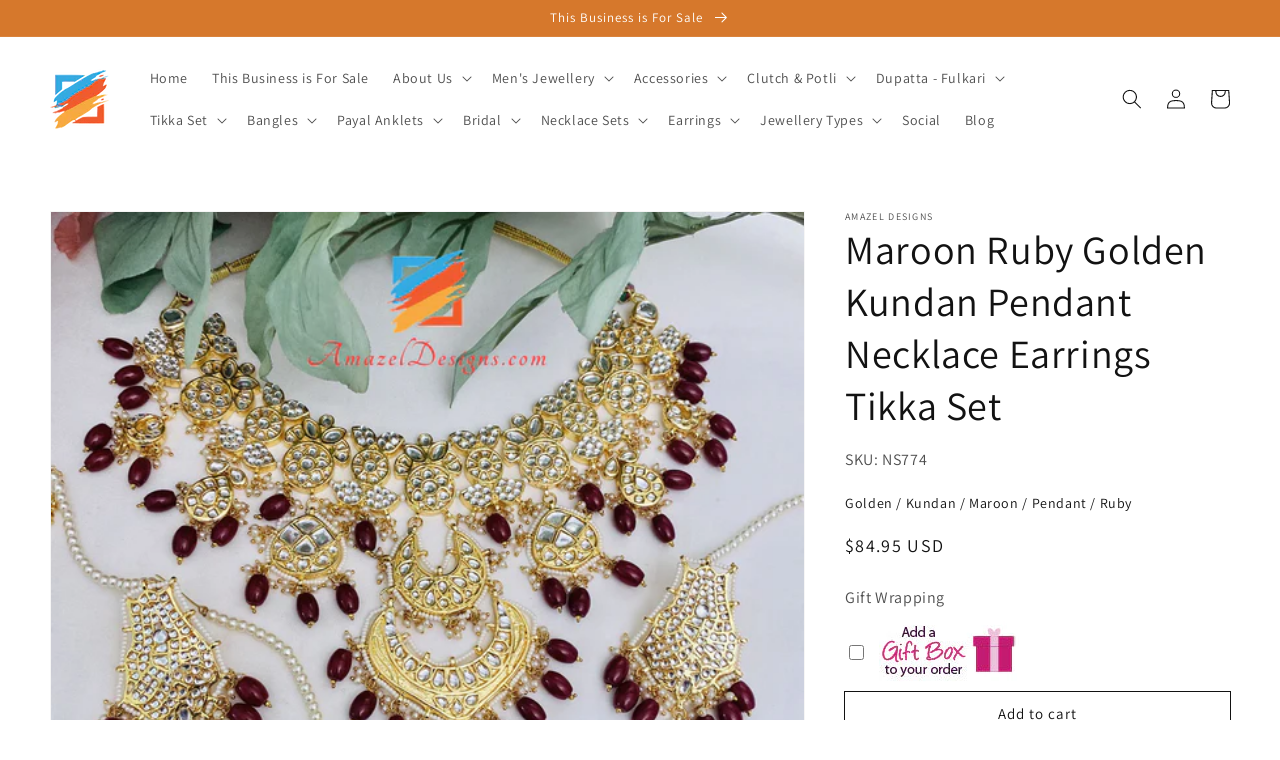

--- FILE ---
content_type: text/html; charset=UTF-8
request_url: https://nulls.solutions/shopify/gift-wrap/app/js/nulls-gift-wrap.js?shop=dazzle-punjabi.myshopify.com
body_size: 1502
content:
var _0xc86e=["","split","0123456789abcdefghijklmnopqrstuvwxyzABCDEFGHIJKLMNOPQRSTUVWXYZ+/","slice","indexOf","","",".","pow","reduce","reverse","0"];function _0xe68c(d,e,f){var g=_0xc86e[2][_0xc86e[1]](_0xc86e[0]);var h=g[_0xc86e[3]](0,e);var i=g[_0xc86e[3]](0,f);var j=d[_0xc86e[1]](_0xc86e[0])[_0xc86e[10]]()[_0xc86e[9]](function(a,b,c){if(h[_0xc86e[4]](b)!==-1)return a+=h[_0xc86e[4]](b)*(Math[_0xc86e[8]](e,c))},0);var k=_0xc86e[0];while(j>0){k=i[j%f]+k;j=(j-(j%f))/f}return k||_0xc86e[11]}eval(function(E,m,i,l,y,r){r="";for(var h=0,len=E.length;h<len;h++){var s="";while(E[h]!==i[y]){s+=E[h];h++}for(var j=0;j<i.length;j++)s=s.replace(new RegExp(i[j],"g"),j);r+=String.fromCharCode(_0xe68c(s,y,10)-l)}return decodeURIComponent(escape(r))}("[base64]",34,"wQJuMcYZz",49,3,36))

--- FILE ---
content_type: text/html; charset=UTF-8
request_url: https://nulls.solutions/shopify/gift-wrap/app/js/nulls-gift-wrap-helper.js?shop=dazzle-punjabi.myshopify.com&pHandle=maroon-ruby-golden-kundan-pendant-necklace-earrings-tikka-set&nDomain=https://www.amazeldesigns.com/products/maroon-ruby-golden-kundan-pendant-necklace-earrings-tikka-set&proAvaliable=true&proId=6788874174653&proVendor=Amazel%20Designs&proTitle=Maroon%20Ruby%20Golden%20Kundan%20Pendant%20Necklace%20Earrings%20Tikka%20Set&newActive=1&proTags=Golden,Kundan,Maroon,Pendant,Ruby
body_size: 2530
content:
var _0xc68e=["","split","0123456789abcdefghijklmnopqrstuvwxyzABCDEFGHIJKLMNOPQRSTUVWXYZ+/","slice","indexOf","","",".","pow","reduce","reverse","0"];function _0xe37c(d,e,f){var g=_0xc68e[2][_0xc68e[1]](_0xc68e[0]);var h=g[_0xc68e[3]](0,e);var i=g[_0xc68e[3]](0,f);var j=d[_0xc68e[1]](_0xc68e[0])[_0xc68e[10]]()[_0xc68e[9]](function(a,b,c){if(h[_0xc68e[4]](b)!==-1)return a+=h[_0xc68e[4]](b)*(Math[_0xc68e[8]](e,c))},0);var k=_0xc68e[0];while(j>0){k=i[j%f]+k;j=(j-(j%f))/f}return k||_0xc68e[11]}eval(function(E,m,i,l,y,r){r="";for(var h=0,len=E.length;h<len;h++){var s="";while(E[h]!==i[y]){s+=E[h];h++}for(var j=0;j<i.length;j++)s=s.replace(new RegExp(i[j],"g"),j);r+=String.fromCharCode(_0xe37c(s,y,10)-l)}return decodeURIComponent(escape(r))}("[base64]",34,"LsuRQIFYi",16,8,11))

--- FILE ---
content_type: text/javascript; charset=utf-8
request_url: https://dazzle-punjabi.myshopify.com/products/maroon-ruby-golden-kundan-pendant-necklace-earrings-tikka-set.js
body_size: 3211
content:
{"id":6788874174653,"title":"Maroon Ruby Golden Kundan Pendant Necklace Earrings Tikka Set","handle":"maroon-ruby-golden-kundan-pendant-necklace-earrings-tikka-set","description":"\u003cmeta charset=\"utf-8\"\u003e\u003cmeta charset=\"utf-8\"\u003e\u003cmeta charset=\"utf-8\"\u003e\u003cmeta charset=\"utf-8\"\u003e\u003cmeta charset=\"utf-8\"\u003e\n\u003ch2 data-legacy-thread-id=\"17a1ac84b72fc0d7\" data-thread-perm-id=\"thread-f:1702831820131778775\" class=\"hP\" id=\":13a\" tabindex=\"-1\"\u003eMaroon Ruby Golden Kundan Pendant Necklace Earrings Tikka Set.\u003c\/h2\u003e\n\u003cp\u003e- Available to be shipped for FREE from Canada to US, Canada, Australia, New Zealand, Norway, Europe and everywhere else.\u003c\/p\u003e\n\u003cp\u003e\u003cspan\u003eExplore more\u003c\/span\u003e \u003ca href=\"https:\/\/www.amazeldesigns.com\/collections\/punjabi-bridal-jewellery-sets\" title=\"Punjabi Bridal Jewellery Sets\"\u003eBRIDAL SETS\u003c\/a\u003e, \u003ca href=\"https:\/\/www.amazeldesigns.com\/collections\/indian-jewelry-sets\" title=\"Indian Jewelry Sets\"\u003eINDIAN JEWELRY SETS\u003c\/a\u003e\u003c\/p\u003e\n\u003cmeta charset=\"utf-8\"\u003e\n\u003cp\u003e\u003cspan class=\"s1\"\u003e📦 \u003ca href=\"https:\/\/www.amazeldesigns.com\/pages\/free-shipping\" title=\"Unmatched FREE Worldwide Shipping\"\u003eUnmatched FREE Worldwide\u003c\/a\u003e\u003c\/span\u003e\u003ca href=\"https:\/\/www.amazeldesigns.com\/pages\/free-shipping\" title=\"Unmatched FREE Worldwide Shipping\"\u003e Shipping\u003c\/a\u003e\u003c\/p\u003e\n\u003cp\u003e\u003cspan class=\"s1\"\u003e⭐️⭐️⭐️⭐️⭐️ \u003c\/span\u003e\u003ca href=\"https:\/\/www.amazeldesigns.com\/pages\/testimonials\" title=\"Indian Punjabi Jewellery Shop Online - Customer Testimonials - Amazel Designs\"\u003e5 Star Customer Reviews\u003c\/a\u003e\u003c\/p\u003e\n\u003cmeta charset=\"utf-8\"\u003e\u003cmeta charset=\"utf-8\"\u003e\u003cmeta charset=\"utf-8\"\u003e\u003cmeta charset=\"utf-8\"\u003e\u003cmeta charset=\"utf-8\"\u003e\u003cmeta charset=\"utf-8\"\u003e\u003cmeta charset=\"utf-8\"\u003e\u003cmeta charset=\"utf-8\"\u003e\n\u003cdiv data-testid=\"post_message\" class=\"_5pbx userContent _3576\" data-ft='{\"tn\":\"K\"}'\u003e\n\u003cp data-mce-fragment=\"1\"\u003e\u003cstrong data-mce-fragment=\"1\"\u003eGagan, USA \u003c\/strong\u003e⭐️⭐️⭐️⭐️⭐️\u003cspan class=\"s1\" data-mce-fragment=\"1\"\u003e\u003c\/span\u003e\u003c\/p\u003e\n\u003cp data-mce-fragment=\"1\"\u003eI bought a potli bag as a test( usually do not like to buy traditional stuff online), so it was really to check the quality and delivery to USA. One of my friends recommended Amazel, so I gave a shot.. Iten arrived on time and it was absolutely brilliant. I will certainly be purchasing here again. Always loved the traditional but not the way to get them online, so this is perfect for my conscience. Thanks guys!!!\u003c\/p\u003e\n\u003cp data-mce-fragment=\"1\"\u003e\u003cstrong data-mce-fragment=\"1\"\u003eYashmin, Canada \u003c\/strong\u003e⭐️⭐️⭐️⭐️⭐️\u003c\/p\u003e\n\u003cp data-mce-fragment=\"1\"\u003e\u003cspan class=\"d2edcug0 hpfvmrgz qv66sw1b c1et5uql oi732d6d ik7dh3pa fgxwclzu a8c37x1j keod5gw0 nxhoafnm aigsh9s9 d3f4x2em fe6kdd0r mau55g9w c8b282yb iv3no6db jq4qci2q a3bd9o3v knj5qynh oo9gr5id hzawbc8m\" dir=\"auto\" data-mce-fragment=\"1\"\u003eI love amazel design and their collection is so vibrant and broad, I love how their are so many options to choose from. This is the first company that I have come across that gives free global shipping and the fastest delivery ever. I even got a bindi packet inside my package as a little gift and I loved the little thank you note from the owner of the company, Kiran di\u003cspan class=\"pq6dq46d tbxw36s4 knj5qynh kvgmc6g5 ditlmg2l oygrvhab nvdbi5me sf5mxxl7 gl3lb2sf hhz5lgdu\" data-mce-fragment=\"1\"\u003e\u003cimg alt=\"❤️\" src=\"https:\/\/static.xx.fbcdn.net\/images\/emoji.php\/v9\/ted\/2\/16\/2764.png\" class=\"rte__no-indent\" data-mce-fragment=\"1\" data-mce-src=\"https:\/\/static.xx.fbcdn.net\/images\/emoji.php\/v9\/ted\/2\/16\/2764.png\" width=\"16\" height=\"16\"\u003e\u003c\/span\u003e I will definitely buy again from Amazel Designs, btw they also have the customer service so helpful and respectful \u003cspan class=\"pq6dq46d tbxw36s4 knj5qynh kvgmc6g5 ditlmg2l oygrvhab nvdbi5me sf5mxxl7 gl3lb2sf hhz5lgdu\" data-mce-fragment=\"1\"\u003e\u003cimg alt=\"❤️\" src=\"https:\/\/static.xx.fbcdn.net\/images\/emoji.php\/v9\/ted\/2\/16\/2764.png\" class=\"rte__no-indent\" data-mce-fragment=\"1\" data-mce-src=\"https:\/\/static.xx.fbcdn.net\/images\/emoji.php\/v9\/ted\/2\/16\/2764.png\" width=\"16\" height=\"16\"\u003e\u003c\/span\u003e\u003cspan class=\"pq6dq46d tbxw36s4 knj5qynh kvgmc6g5 ditlmg2l oygrvhab nvdbi5me sf5mxxl7 gl3lb2sf hhz5lgdu\" data-mce-fragment=\"1\"\u003e\u003cimg alt=\"❤️\" src=\"https:\/\/static.xx.fbcdn.net\/images\/emoji.php\/v9\/ted\/2\/16\/2764.png\" class=\"rte__no-indent\" data-mce-fragment=\"1\" data-mce-src=\"https:\/\/static.xx.fbcdn.net\/images\/emoji.php\/v9\/ted\/2\/16\/2764.png\" width=\"16\" height=\"16\"\u003e\u003c\/span\u003e\u003cspan class=\"pq6dq46d tbxw36s4 knj5qynh kvgmc6g5 ditlmg2l oygrvhab nvdbi5me sf5mxxl7 gl3lb2sf hhz5lgdu\" data-mce-fragment=\"1\"\u003e\u003cimg alt=\"❤️\" src=\"https:\/\/static.xx.fbcdn.net\/images\/emoji.php\/v9\/ted\/2\/16\/2764.png\" class=\"rte__no-indent\" data-mce-fragment=\"1\" data-mce-src=\"https:\/\/static.xx.fbcdn.net\/images\/emoji.php\/v9\/ted\/2\/16\/2764.png\" width=\"16\" height=\"16\"\u003e\u003c\/span\u003e\u003c\/span\u003e\u003c\/p\u003e\n\u003cp data-mce-fragment=\"1\"\u003e\u003cstrong data-mce-fragment=\"1\"\u003eKamalika, USA \u003c\/strong\u003e⭐️⭐️⭐️⭐️⭐️\u003cspan class=\"s1\" data-mce-fragment=\"1\"\u003e\u003c\/span\u003e\u003c\/p\u003e\n\u003cp data-mce-fragment=\"1\"\u003e\u003cspan data-mce-fragment=\"1\"\u003eGreat collection. Prompt delivery. Exceeded my expectations- more beautiful than the picture. Love the packaging which comes with a 'Thank You' note. Great customer care. Very happy with whatever I purchased. Highly recommend.\u003c\/span\u003e\u003c\/p\u003e\n\u003cp data-mce-fragment=\"1\"\u003e\u003cstrong data-mce-fragment=\"1\"\u003eTejinder, Canada \u003c\/strong\u003e⭐️⭐️⭐️⭐️⭐️\u003cspan class=\"s1\" data-mce-fragment=\"1\"\u003e\u003c\/span\u003e\u003c\/p\u003e\n\u003cp data-mce-fragment=\"1\"\u003eI ordered first time on this website it was really an amazing experience.. I ordered “Jhanjhar” and I just fell in love with it..!! Dil khush ho gaya jhanzar vek ke.!!\u003cbr data-mce-fragment=\"1\"\u003e Little things make big difference.. When I opened my order I found a little Thankeu note and a a packet of “bindi” as complimentary gift.. Really I love the way I get my parcel.. Awesome dealing with you Kiran Di..!!\u003c\/p\u003e\n\u003cbr\u003e\n\u003c\/div\u003e\n\u003cdiv data-testid=\"post_message\" class=\"_5pbx userContent _3576\" data-ft='{\"tn\":\"K\"}'\u003e\n\u003cmeta charset=\"utf-8\"\u003e \u003cmeta charset=\"utf-8\"\u003e\n\u003cp\u003e\u003cspan\u003e\u003cimg src=\"https:\/\/cdn.shopify.com\/s\/files\/1\/0141\/1625\/7856\/files\/AmazelDesigns_Canada_Flag_480x480.jpg?v=1583248262\" alt=\"\" width=\"36\" height=\"17\"\u003e \u003c\/span\u003e\u003ca href=\"https:\/\/www.amazeldesigns.com\/blogs\/why-amazel-designs\/why-amazel-designs-canada\" title=\"Benefits of shopping with Amazel Designs for Candians\"\u003e\u003cspan\u003eAmazel Designs Benefits for Canadians\u003c\/span\u003e\u003c\/a\u003e\u003cbr\u003e\u003c\/p\u003e\n\u003cp\u003e\u003cspan\u003e \u003cimg src=\"https:\/\/cdn.shopify.com\/s\/files\/1\/0141\/1625\/7856\/files\/Amazel_Designs_Buying_Online_from_Canada_to_USA_480x480.jpg?v=1583249314\" alt=\"\" width=\"44\" height=\"21\"\u003e \u003ca href=\"https:\/\/www.amazeldesigns.com\/blogs\/why-amazel-designs\/buying-online-from-canada-to-usa\" title=\"Benefits of buying from Canada to USA with Amazel Designs\"\u003eBenefits from Canada to USA\u003c\/a\u003e\u003c\/span\u003e\u003c\/p\u003e\n\u003cmeta charset=\"utf-8\"\u003e\n\u003cp\u003e\u003cspan\u003e\u003cspan class=\"s1\"\u003e💳 \u003c\/span\u003eNo Foreign Transaction Fee on non-Canadian Credit Cards.\u003c\/span\u003e\u003c\/p\u003e\n\u003cp class=\"p1\"\u003e💶 💷 💵 \u003cspan\u003e\u003c\/span\u003e\u003cspan\u003e\u003ca href=\"https:\/\/www.amazeldesigns.com\/pages\/faqs\" title=\"Frequently Asked Questions\"\u003eShop in your Local Currency - Explore our FAQs\u003c\/a\u003e\u003c\/span\u003e\u003c\/p\u003e\n\u003c\/div\u003e\n\u003cp class=\"p1\"\u003e\u003ca href=\"https:\/\/www.amazeldesigns.com\/pages\/contact-us-1\" title=\"Contact Us, Location, Phone, Whatsapp\"\u003e\u003cspan style=\"color: #ff0000;\"\u003e\u003cstrong\u003eHave a Question?\u003c\/strong\u003e\u003c\/span\u003e\u003c\/a\u003e See the options to \u003cstrong\u003e\u003ca href=\"https:\/\/www.amazeldesigns.com\/pages\/contact-us-1\" title=\"Contact Us, Location, Phone, Whatsapp\"\u003eGet in Touch\u003c\/a\u003e\u003c\/strong\u003e\u003c\/p\u003e\n\u003cp class=\"p1\"\u003eLearn more about \u003ca href=\"https:\/\/www.amazeldesigns.com\/pages\/about-us\" title=\"About Us, Kiran Brar\"\u003e\u003cspan style=\"color: #ff0000;\"\u003e\u003cstrong\u003eKiran Brar\u003c\/strong\u003e\u003c\/span\u003e\u003c\/a\u003e\u003c\/p\u003e","published_at":"2021-07-19T23:24:16-04:00","created_at":"2021-06-18T06:01:54-04:00","vendor":"Amazel Designs","type":"","tags":["Golden","Kundan","Maroon","Pendant","Ruby"],"price":8495,"price_min":8495,"price_max":8495,"available":true,"price_varies":false,"compare_at_price":null,"compare_at_price_min":0,"compare_at_price_max":0,"compare_at_price_varies":false,"variants":[{"id":40065169457341,"title":"Default Title","option1":"Default Title","option2":null,"option3":null,"sku":"NS774","requires_shipping":true,"taxable":true,"featured_image":null,"available":true,"name":"Maroon Ruby Golden Kundan Pendant Necklace Earrings Tikka Set","public_title":null,"options":["Default Title"],"price":8495,"weight":190,"compare_at_price":null,"inventory_management":"shopify","barcode":"","requires_selling_plan":false,"selling_plan_allocations":[]}],"images":["\/\/cdn.shopify.com\/s\/files\/1\/0141\/1625\/7856\/products\/MaroonRubyGoldenKundanPendantNecklaceEarringsTikkaSetBrampton.jpg?v=1624010614","\/\/cdn.shopify.com\/s\/files\/1\/0141\/1625\/7856\/products\/MaroonRubyGoldenKundanPendantNecklaceEarringsTikkaSet.jpg?v=1626751439","\/\/cdn.shopify.com\/s\/files\/1\/0141\/1625\/7856\/products\/MaroonRubyGoldenKundanPendantNecklaceEarringsTikkaSetSurrey.jpg?v=1626751439","\/\/cdn.shopify.com\/s\/files\/1\/0141\/1625\/7856\/products\/MaroonRubyGoldenKundanPendantNecklaceEarringsTikkaSetToronto.jpg?v=1626751439","\/\/cdn.shopify.com\/s\/files\/1\/0141\/1625\/7856\/products\/MaroonRubyGoldenKundanPendantNecklaceEarringsTikkaSetWinnipeg.jpg?v=1626751439"],"featured_image":"\/\/cdn.shopify.com\/s\/files\/1\/0141\/1625\/7856\/products\/MaroonRubyGoldenKundanPendantNecklaceEarringsTikkaSetBrampton.jpg?v=1624010614","options":[{"name":"Title","position":1,"values":["Default Title"]}],"url":"\/products\/maroon-ruby-golden-kundan-pendant-necklace-earrings-tikka-set","media":[{"alt":null,"id":21518251622589,"position":1,"preview_image":{"aspect_ratio":0.929,"height":1076,"width":1000,"src":"https:\/\/cdn.shopify.com\/s\/files\/1\/0141\/1625\/7856\/products\/MaroonRubyGoldenKundanPendantNecklaceEarringsTikkaSetBrampton.jpg?v=1624010614"},"aspect_ratio":0.929,"height":1076,"media_type":"image","src":"https:\/\/cdn.shopify.com\/s\/files\/1\/0141\/1625\/7856\/products\/MaroonRubyGoldenKundanPendantNecklaceEarringsTikkaSetBrampton.jpg?v=1624010614","width":1000},{"alt":null,"id":21518251753661,"position":2,"preview_image":{"aspect_ratio":1.083,"height":923,"width":1000,"src":"https:\/\/cdn.shopify.com\/s\/files\/1\/0141\/1625\/7856\/products\/MaroonRubyGoldenKundanPendantNecklaceEarringsTikkaSet.jpg?v=1626751439"},"aspect_ratio":1.083,"height":923,"media_type":"image","src":"https:\/\/cdn.shopify.com\/s\/files\/1\/0141\/1625\/7856\/products\/MaroonRubyGoldenKundanPendantNecklaceEarringsTikkaSet.jpg?v=1626751439","width":1000},{"alt":null,"id":21518251655357,"position":3,"preview_image":{"aspect_ratio":0.75,"height":1333,"width":1000,"src":"https:\/\/cdn.shopify.com\/s\/files\/1\/0141\/1625\/7856\/products\/MaroonRubyGoldenKundanPendantNecklaceEarringsTikkaSetSurrey.jpg?v=1626751439"},"aspect_ratio":0.75,"height":1333,"media_type":"image","src":"https:\/\/cdn.shopify.com\/s\/files\/1\/0141\/1625\/7856\/products\/MaroonRubyGoldenKundanPendantNecklaceEarringsTikkaSetSurrey.jpg?v=1626751439","width":1000},{"alt":null,"id":21518251688125,"position":4,"preview_image":{"aspect_ratio":0.75,"height":1333,"width":1000,"src":"https:\/\/cdn.shopify.com\/s\/files\/1\/0141\/1625\/7856\/products\/MaroonRubyGoldenKundanPendantNecklaceEarringsTikkaSetToronto.jpg?v=1626751439"},"aspect_ratio":0.75,"height":1333,"media_type":"image","src":"https:\/\/cdn.shopify.com\/s\/files\/1\/0141\/1625\/7856\/products\/MaroonRubyGoldenKundanPendantNecklaceEarringsTikkaSetToronto.jpg?v=1626751439","width":1000},{"alt":null,"id":21518251720893,"position":5,"preview_image":{"aspect_ratio":0.816,"height":1225,"width":1000,"src":"https:\/\/cdn.shopify.com\/s\/files\/1\/0141\/1625\/7856\/products\/MaroonRubyGoldenKundanPendantNecklaceEarringsTikkaSetWinnipeg.jpg?v=1626751439"},"aspect_ratio":0.816,"height":1225,"media_type":"image","src":"https:\/\/cdn.shopify.com\/s\/files\/1\/0141\/1625\/7856\/products\/MaroonRubyGoldenKundanPendantNecklaceEarringsTikkaSetWinnipeg.jpg?v=1626751439","width":1000}],"requires_selling_plan":false,"selling_plan_groups":[]}